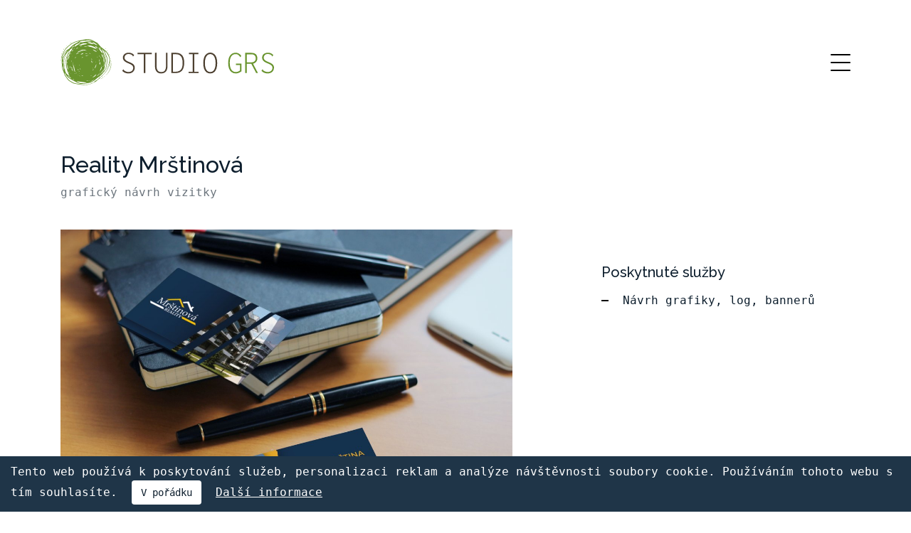

--- FILE ---
content_type: text/html; charset=utf-8
request_url: https://www.studiogrs.cz/reference/reality-mrstinova/
body_size: 2551
content:
<!DOCTYPE html>
<html lang="cs">
	<head>
<base href="https://www.studiogrs.cz/">
<meta charset="utf-8">
<meta content="width=device-width, initial-scale=1.0" name="viewport">

<title>Reality Mrštinová - Reference - Studio GRS</title>
<meta name="keywords" content="Studio GRS, vývoj webu, grafické návrhy, webdesign, seo, online marketing, propagační předměty, vizitky">
<meta name="description" content="Studio GRS - realizace webových stránek, kompletní grafické návrhy, webdesign, optimalizace pro vyhledávače, SEO">
<meta name="robots" content="index,follow">
<meta name="author" content="StudioGRS.cz; https://www.studiogrs.cz; mailto:studiogrs(@)studiogrs.cz">

<!-- Favicons -->
<link rel="apple-touch-icon" sizes="180x180" href="/apple-touch-icon.png">
<link rel="icon" type="image/png" sizes="32x32" href="/favicon-32x32.png">
<link rel="icon" type="image/png" sizes="16x16" href="/favicon-16x16.png">
<link rel="manifest" href="/site.webmanifest">

<!-- Open Graph -->
<meta property="og:url" content="https://www.studiogrs.cz/reference/reality-mrstinova/">
<meta property="og:type" content="website">
<meta property="og:title" content="Reality Mrštinová - Reference - Studio GRS">
<meta property="og:description" content="Studio GRS - realizace webových stránek, kompletní grafické návrhy, webdesign, optimalizace pro vyhledávače, SEO">
<meta property="og:image" content="https://www.studiogrs.cz/front-module/images/og-image.jpg">

<!-- Google Fonts -->
<link href="https://fonts.googleapis.com/css?family=https://fonts.googleapis.com/css?family=Inconsolata:400,500,600,700|Raleway:400,400i,500,500i,600,600i,700,700i" rel="stylesheet">

<!-- Vendor CSS Files -->
<link href="/front-module/vendor/bootstrap/css/bootstrap.min.css" rel="stylesheet">
<link href="/front-module/vendor/icofont/icofont.min.css" rel="stylesheet">
<link href="/front-module/vendor/aos/aos.css" rel="stylesheet">
<link href="/front-module/vendor/line-awesome/css/line-awesome.min.css" rel="stylesheet">
<link href="/front-module/vendor/owl.carousel/assets/owl.carousel.min.css" rel="stylesheet">

<!-- Template Main CSS File -->
<link href="/front-module/css/style.css?ver=1" rel="stylesheet">

<script>var basePath = 'https://www.studiogrs.cz';</script>

<!-- Global site tag (gtag.js) - Google Analytics -->
<script async src="https://www.googletagmanager.com/gtag/js?id=UA-9363970-1"></script>
<script>
	window.dataLayer = window.dataLayer || [];
	function gtag(){dataLayer.push(arguments);}
	gtag('js', new Date());
	gtag('config', 'UA-9363970-1');
</script>
				</head>

	<body class="cs homepage frontpage">

<!-- ======= Navbar ======= -->
<div class="collapse navbar-collapse custom-navmenu" id="main-navbar">
	<div class="container py-2 py-md-5">
		<div class="row align-items-start">
			<div class="col-md-2">
				<ul class="custom-menu">
					<li>
						<a href="/">Úvod</a>
					</li>
					<li>
						<a href="/sluzby/">Služby</a>
					</li>
					<li>
						<a href="/reference/">Reference</a>
					</li>
					<li>
						<a href="/kontakty/">Kontakty</a>
					</li>
				</ul>
			</div>
			<div class="col-md-6 d-none d-md-block  mr-auto"></div>
			<div class="col-md-4 d-none d-md-block">
				<h3>O nás</h3>
				<p>Jsme dělníci, nebojíme se práce a spokojený zákazník je pro nás na prvním místě.</p>
			</div>
		</div>

	</div>
</div>
<nav class="navbar navbar-light custom-navbar">
	<div class="container">
		<a class="navbar-brand" href="/">
			<img src="/front-module/images/logo.svg" class="img img-fluid" alt="StudioGRS" title="StudioGRS">
		</a>
		<a href="#" class="burger" data-toggle="collapse" data-target="#main-navbar">
			<span></span>
		</a>
	</div>
</nav>


<main id="main">
	<section class="section">
		<div class="container">
			<div class="row mb-4 align-items-center">
				<div class="col-md-6" data-aos="fade-up">
					<h2>Reality Mrštinová</h2>
					<p><span class="text-muted">grafický návrh vizitky</span></p>
				</div>
			</div>
		</div>
		<div class="site-section pb-0">
			<div class="container">
				<div class="row align-items-stretch">
					<div class="col-md-7" data-aos="fade-up">
						<img src="/upload/.thumbs/images/reference/2023_vizitka_mm.jpg"
							srcset="
								/upload/.thumbs/images/reference/2023_vizitka_mm.jpg 600w,
								/upload/images/reference/2023_vizitka_mm.jpg 1024w
							" alt="Reality Mrštinová" class="img-fluid mb-4">
					</div>
					<div class="col-md-4 ml-auto" data-aos="fade-up" data-aos-delay="100">
						<div class="sticky-content">
							<div class="mb-5"></div>
							<h3 class="h3 mb-3">Poskytnuté služby</h3>
							<ul class="list-unstyled list-line mb-5">
								<li>Návrh grafiky, log, bannerů</li>
							</ul>
						</div>
					</div>
				</div>
			</div>
	</section>
</main>
<!-- ======= Footer ======= -->
<footer class="footer" role="contentinfo">
	<div class="container">
		<div class="row">
			<div class="col-sm-6">
				<p class="mb-1">
					&copy; 2021 <a href="/"><strong><span>Studio GRS</span></strong></a>. Všechna práva vyhrazena
						<br>Návrh a realizace webových stránek <a href="https://www.studiogrs.cz"><strong><span>StudioGRS</span></strong></a>
				</p>
			</div>
			<div class="col-sm-6 text-md-right">
				<div class="social text-md-right">
					<a href="https://www.instagram.com/studiogrs.cz/"><span class="icofont-instagram"></span></a>
					<a href="https://www.facebook.com/studiogrs.cz"><span class="icofont-facebook"></span></a>
				</div>
			</div>
		</div>
	</div>
</footer>
<div class="eu-cookies">
	Tento web používá k poskytování služeb, personalizaci reklam a analýze návštěvnosti soubory cookie. Používáním tohoto webu s tím souhlasíte.
	<button>V pořádku</button>
	<a href="https://www.google.com/policies/technologies/cookies/">Další informace</a>
</div>
<noscript><style>.eu-cookies {display: none;}</style></noscript>
<section id="banner" class="mb-5">
	<div class="container align-items-center text-center">
		<div class="d-none d-xl-block">
			<script>
				_adsys_id = 37197;
				_adsys_size = 14;
			</script>
			<script src="https://d.wedosas.net/d.js"></script>
		</div>
		<div class="d-none d-md-block d-xl-none">
			<script>
				_adsys_id = 37199;
				_adsys_size = 1;
			</script>
			<script src="https://d.wedosas.net/d.js"></script>
		</div>
		<div class="d-block d-md-none">
			<script>
				_adsys_id = 37200;
				_adsys_size = 16;
			</script>
			<script src="https://d.wedosas.net/d.js"></script>
		</div>
</section>
		<a href="#" class="back-to-top"><i class="icofont-simple-up"></i></a>

<!-- Vendor JS Files -->
<script src="/front-module/vendor/jquery/jquery.min.js"></script>
<script src="/front-module/vendor/bootstrap/js/bootstrap.bundle.min.js"></script>
<script src="/front-module/vendor/jquery.easing/jquery.easing.min.js"></script>
<script src="/front-module/vendor/aos/aos.js"></script>
<script src="/front-module/vendor/isotope-layout/isotope.pkgd.min.js"></script>
<script src="/front-module/vendor/owl.carousel/owl.carousel.min.js"></script>

<!-- Template Main JS File -->
<script src="/front-module/js/main.js?ver=1"></script>
<script src="/front-module/js/custom.js?ver=1"></script>

<script>
</script>		
	</body>
</html>

--- FILE ---
content_type: text/css
request_url: https://www.studiogrs.cz/front-module/css/style.css?ver=1
body_size: 2519
content:
@charset "UTF-8";
/*--------------------------------------------------------------
# General
--------------------------------------------------------------*/
body {
  font-family: "Inconsolata", monospace;
  color: #0d1e2d;
}

a {
  color: #777;
}

a:hover {
  color: #000;
}

h1, h2, h3, h4, h5, h6, .font-heading {
  font-family: "Raleway", sans-serif;
}

.section {
  padding: 5rem 0;
}

.filters a {
  color: #000;
  display: inline-block;
  padding-left: 10px;
  padding-right: 10px;
  position: relative;
}
.filters a:hover, .filters a:focus, .filters a:active {
  text-decoration: none;
}
.filters a:hover:before {
  content: "";
  position: absolute;
  left: 10px;
  right: 10px;
  bottom: 0;
  height: 1px;
  background-color: #000;
}
.filters a.active {
  color: #000;
}
.filters a.active:before {
  content: "";
  position: absolute;
  left: 10px;
  right: 10px;
  bottom: 0;
  height: 1px;
  background-color: #000;
}

.item {
  border: none;
  margin-bottom: 30px;
}
.item .item-wrap {
  display: block;
  position: relative;
  overflow: hidden;
}
.item .item-wrap:after {
  z-index: 2;
  position: absolute;
  content: "";
  top: 0;
  left: 0;
  right: 0;
  bottom: 0;
  background: rgba(0, 0, 0, 0.4);
  visibility: hidden;
  opacity: 0;
  transition: 0.3s all ease-in-out;
}
.item .item-wrap img {
  transition: 0.3s transform ease;
  transform: scale(1);
}
.item .item-wrap > .work-info {
  position: absolute;
  top: 50%;
  width: 100%;
  text-align: center;
  z-index: 3;
  transform: translateY(-50%);
  color: #fff;
  opacity: 0;
  visibility: hidden;
  margin-top: 20px;
  transition: 0.3s all ease;
}
.item .item-wrap > .work-info h3 {
  font-size: 20px;
  margin-bottom: 0;
}
.item .item-wrap > .work-info span {
  font-size: 14px;
  text-transform: uppercase;
  letter-spacing: 0.2rem;
}
.item .item-wrap:hover {
  text-decoration: none;
}
.item .item-wrap:hover img {
  transform: scale(1.05);
}
.item .item-wrap:hover:after {
  opacity: 1;
  visibility: visible;
}
.item .item-wrap:hover .work-info {
  margin-top: 0px;
  opacity: 1;
  visibility: visible;
}

.testimonial-wrap {
  padding: 50px 50px 80px 50px;
  background: #eceff2;
}
.testimonial-wrap .testimonial {
  text-align: center;
  max-width: 500px;
  margin: 0 auto;
}
.testimonial-wrap .testimonial img {
  border-radius: 50%;
  width: 120px;
  margin: 0 auto 30px auto;
}
.testimonial-wrap .testimonial blockquote p {
  font-size: 20px;
}

.h3 {
  font-size: 20px;
}

.h4 {
  font-size: 16px;
}

.heading {
  font-size: 28px;
}

.readmore {
  display: inline-block;
  border: 1px solid #000;
  padding: 10px 15px;
  font-size: 12px;
  text-transform: uppercase;
  color: #000;
  transition: 0.2s all ease;
  font-weight: 700;
}
.readmore:active, .readmore:focus, .readmore:hover {
  outline: none;
}
.readmore:hover {
  color: #fff;
  text-decoration: none;
  background: #000;
}

.testimonial-carousel .owl-dots {
  position: absolute;
  bottom: 40px;
  width: 100%;
  text-align: center;
}
.testimonial-carousel .owl-dots .owl-dot {
  display: inline-block;
}
.testimonial-carousel .owl-dots .owl-dot > span {
  display: inline-block;
  width: 7px;
  height: 7px;
  background-color: #cbd3da;
  border-radius: 50%;
  margin: 5px;
}
.testimonial-carousel .owl-dots .owl-dot.active {
  outline: none;
}
.testimonial-carousel .owl-dots .owl-dot.active > span {
  background: #0d1e2d;
}

.sticky-content {
  position: sticky;
  position: -webkit-sticky;
  top: 0;
  /* required */
}

.list-line li {
  margin-bottom: 10px;
  position: relative;
  padding-left: 30px;
}
.list-line li:before {
  content: "";
  position: absolute;
  left: 0;
  top: 0.7rem;
  width: 10px;
  height: 2px;
  background: #000;
}

.form-control {
  border-radius: 0;
  background: #f8f9fa;
  border: 1px solid transparent;
  padding-top: 10px !important;
  padding-bottom: 10px !important;
}
.form-control:active, .form-control:focus {
  background: #eff1f4;
  outline: none;
  box-shadow: none;
  border: 1px solid transparent;
}

.custom-progress {
  height: 7px;
  border-radius: 0;
}
.custom-progress .progress-bar {
  background: #000;
}

/* Contact Form */
.php-email-form .validate {
  display: none;
  color: red;
  margin: 0 0 15px 0;
  font-weight: 400;
  font-size: 13px;
}
.php-email-form .error-message {
  display: none;
  color: #fff;
  background: #ed3c0d;
  text-align: left;
  padding: 15px;
  font-weight: 600;
}
.php-email-form .error-message br + br {
  margin-top: 25px;
}
.php-email-form .sent-message {
  display: none;
  color: #fff;
  background: #18d26e;
  text-align: center;
  padding: 15px;
  font-weight: 600;
}
.php-email-form .loading {
  display: none;
  background: #fff;
  text-align: center;
  padding: 15px;
}
.php-email-form .loading:before {
  content: "";
  display: inline-block;
  border-radius: 50%;
  width: 24px;
  height: 24px;
  margin: 0 10px -6px 0;
  border: 3px solid #18d26e;
  border-top-color: #eee;
  animation: animate-loading 1s linear infinite;
}

@keyframes animate-loading {
  0% {
    transform: rotate(0deg);
  }
  100% {
    transform: rotate(360deg);
  }
}
/*--------------------------------------------------------------
# Header
--------------------------------------------------------------*/
/* Custom Navmenu */
.custom-navmenu {
  background: #0d1e2d;
}
.custom-navmenu .custom-menu, .custom-navmenu .custom-menu li {
  padding: 0;
  margin: 0;
  list-style: none;
}
.custom-navmenu .custom-menu li {
  margin-bottom: 0;
  font-size: 20px;
}
.custom-navmenu .custom-menu li a {
  color: #fff;
  padding: 10px 0 !important;
}
.custom-navmenu .custom-menu li a:hover {
  text-decoration: none;
}
.custom-navmenu .custom-menu li.active a {
  text-decoration: underline;
}
.custom-navmenu h3 {
  font-size: 20px;
  color: #fff;
}
.custom-navmenu p {
  color: rgba(255, 255, 255, 0.6);
}
.custom-navmenu a {
  color: rgba(255, 255, 255, 0.7);
}
.custom-navmenu a:hover {
  color: #fff;
}

/* Custom Navbar */
.custom-navbar {
  padding-top: 50px;
  width: 100%;
}
@media (max-width: 575.98px) {
  .custom-navbar {
    padding-top: 20px;
  }
}
@media (max-width: 780px) {
  .custom-navbar > .container {
    padding-right: 0;
    padding-left: 0;
  }
}
.custom-navbar .navbar-brand {
  font-size: 1.7rem;
}
.custom-navbar .navbar-brand img {
  width: 300px;
}
@media (max-width: 575.98px) {
  .custom-navbar .navbar-brand img {
    width: 200px;
  }
}

/* Burger */
.burger {
  width: 28px;
  height: 32px;
  cursor: pointer;
  position: relative;
}

.burger:before, .burger span, .burger:after {
  width: 100%;
  height: 2px;
  display: block;
  background: #000;
  border-radius: 2px;
  position: absolute;
  opacity: 1;
}

.burger:before, .burger:after {
  transition: top 0.35s cubic-bezier(0.23, 1, 0.32, 1), transform 0.35s cubic-bezier(0.23, 1, 0.32, 1), opacity 0.35s cubic-bezier(0.23, 1, 0.32, 1), background-color 1.15s cubic-bezier(0.86, 0, 0.07, 1);
  -webkit-transition: top 0.35s cubic-bezier(0.23, 1, 0.32, 1), -webkit-transform 0.35s cubic-bezier(0.23, 1, 0.32, 1), opacity 0.35s cubic-bezier(0.23, 1, 0.32, 1), background-color 1.15s cubic-bezier(0.86, 0, 0.07, 1);
  content: "";
}

.burger:before {
  top: 4px;
}

.burger span {
  top: 15px;
}

.burger:after {
  top: 26px;
}

/* Hover */
.burger:hover:before {
  top: 7px;
}

.burger:hover:after {
  top: 23px;
}

/* Click */
.burger.active span {
  opacity: 0;
}

.burger.active:before, .burger.active:after {
  top: 40%;
}

.burger.active:before {
  transform: rotate(45deg);
}

.burger.active:after {
  transform: rotate(-45deg);
}

.burger:focus {
  outline: none;
}

/*--------------------------------------------------------------
# Footer
--------------------------------------------------------------*/
.footer {
  padding: 0 0 4rem 0;
}
.footer a {
  color: #000;
}

.social a {
  display: inline-block;
  width: 50px;
  height: 50px;
  border-radius: 50%;
  background: #f8f9fa;
  position: relative;
  text-align: center;
  color: #0d1e2d;
}
.social a span {
  display: inline-block;
  left: 50%;
  position: absolute;
  top: 50%;
  transform: translate(-50%, -50%);
}
.social a:hover {
  color: #000;
}

/*--------------------------------------------------------------
# Customs
--------------------------------------------------------------*/
.btn-wrap {
  background: #007bff;
  border: 0;
  padding: 10px 35px;
  color: #fff;
  transition: 0.4s;
  border-radius: 50px;
}
.btn-wrap:hover {
  background: #2990ff;
}

a[href*="upload/file"]:before {
  content: "";
  padding: 0.5em;
  font-family: "boxicons" !important;
  font-weight: normal;
  font-style: normal;
  font-variant: normal;
  line-height: 1;
  display: inline-block;
  text-transform: none;
  speak: none;
  -webkit-font-smoothing: antialiased;
  -moz-osx-font-smoothing: grayscale;
}

/*--------------------------------------------------------------
 # Flashes
 --------------------------------------------------------------*/
.flashes .alert:first-of-type {
  margin-top: 100px;
}

/*--------------------------------------------------------------
# Back to top button
--------------------------------------------------------------*/
.back-to-top {
  position: fixed;
  display: none;
  width: 40px;
  height: 40px;
  border-radius: 50px;
  right: 15px;
  bottom: 15px;
  background: #0d1e2d;
  color: #fff;
  transition: display 0.5s ease-in-out;
  z-index: 99999;
}
.back-to-top i {
  font-size: 24px;
  position: absolute;
  top: 7px;
  left: 8px;
}
.back-to-top:hover {
  color: #fff;
  background: #16334d;
  transition: background 0.2s ease-in-out;
}

/*--------------------------------------------------------------
 # misc
 --------------------------------------------------------------*/
.contact-map {
  margin-top: 20px;
  margin-bottom: 50px;
}

.eu-cookies {
  position: fixed;
  left: 0;
  bottom: 0;
  width: 100%;
  color: #fff;
  background-color: #1f3548;
  z-index: 1000;
  padding: 10px 15px;
}

.eu-cookies a {
  color: #fff;
  text-decoration: underline;
}

.eu-cookies button {
  background: #fff;
  color: #0d1e2d;
  text-align: center;
  vertical-align: middle;
  cursor: pointer;
  background-image: none;
  border: 1px solid transparent;
  white-space: nowrap;
  padding: 6px 12px;
  font-size: 14px;
  line-height: 1.428571429;
  border-radius: 4px !important;
  margin: 0px 10px;
}

.eu-cookies button:hover {
  text-decoration: underline;
}

/*--------------------------------------------------------------
 # banner
 --------------------------------------------------------------*/
#banner a.adsys img {
  max-width: 100%;
  height: auto;
}

/*# sourceMappingURL=style.css.map */


--- FILE ---
content_type: image/svg+xml
request_url: https://www.studiogrs.cz/front-module/images/logo.svg
body_size: 18495
content:
<svg id="Vrstva_1" data-name="Vrstva 1" xmlns="http://www.w3.org/2000/svg" viewBox="0 0 658.58 143.24"><defs><style>.cls-1{fill:#69942e;}.cls-2{fill:#4d4030;}</style></defs><path class="cls-1" d="M129.82,125.4a29.37,29.37,0,0,1-2.91,3.44c-2.42,2.09-5.41,3.66-7.36,6.11-2.43,3.05-5.79,4.07-8.86,5.76a70.22,70.22,0,0,1-19.34,7.68,54.21,54.21,0,0,1-18.32.4c-7.8-1-15.56-2.38-23.29-3.81a22.56,22.56,0,0,1-6.25-2.44c-3-1.56-5.82-3.43-8.75-5.12a18.44,18.44,0,0,1-6.14-5.55c-2.24-3.24-4.47-6.49-6.85-9.62-2.7-3.55-4-7.67-5.15-11.92a76.68,76.68,0,0,0-3.23-8.76A27,27,0,0,1,11,91.28c0-4.38-.43-8.76-.65-13.15a13.89,13.89,0,0,1,0-2.81A31.84,31.84,0,0,0,10,64.39a12.86,12.86,0,0,1,.92-7.68c3.25-7.36,6.54-14.73,11.51-21.1a42,42,0,0,1,5.72-6.12c8.06-6.89,16.5-13.25,26.73-16.36,4.49-1.37,9.11-2.32,13.7-3.31s9.23-1.89,13.88-2.66a71.31,71.31,0,0,1,9.44-1C97.41,6,102.24,8.4,107,10.76c1.11.54,2.15,1.21,3.23,1.79l10.85,5.75c.62.82,1.5,2,2.45,3.21,1.82,2.25,3.64,4.5,5.52,6.69a26.64,26.64,0,0,0,3.43,3.53c3,2.38,6.05,4.59,9.07,6.89a43.67,43.67,0,0,1,16.85,26.74,59.66,59.66,0,0,1,.63,8.69c.11,2,.23,4.1.22,6.15,0,4-1.5,7.58-2.91,11.15-5.07,12.85-14.08,22.73-23.65,32.14a18.44,18.44,0,0,1-3,2,26.6,26.6,0,0,1,1.87-2.08,113.82,113.82,0,0,0,17.52-20.21,56.89,56.89,0,0,0,8.51-19c.26-1.11.68-2.28-.37-3.6-.65,2.12-1.06,4-1.78,5.68a67.56,67.56,0,0,1-13,20c-2.13,2.27-4.32,4.5-6.22,7-2.81,3.64-6.37,6.43-9.76,9.41-2,1.77-4.44,3-6.54,4.68-2.66,2.12-5.07,4.59-7.8,6.6a55.18,55.18,0,0,1-9.4,5.93,49.41,49.41,0,0,1-10,2.91,109.19,109.19,0,0,1-21,2.71,15.13,15.13,0,0,1-5.16-.6,87.71,87.71,0,0,1-11.07-4.47Q46,135.57,36.7,130.12c-6.78-4-12.31-9.28-15.62-16.72a17.16,17.16,0,0,0-1.6-2.3A7.22,7.22,0,0,0,19.3,113,21,21,0,0,0,23,120.78c2.23,2.86,4.38,5.78,6.39,8.8a18.43,18.43,0,0,0,6.42,6.12c2.33,1.3,4.68,2.58,6.89,4.07a23.87,23.87,0,0,0,9,3.77c7,1.3,14.08,2.65,21.15,3.7,9.85,1.44,19.65,1.35,28.86-3.21,4.08-2,8.85-3,11.56-7.39a1.54,1.54,0,0,1,.78-.47c6.18-2.62,10.73-7.24,14.81-12.46a8.82,8.82,0,0,1,.74-.72l-.95,2.54ZM43.09,102.31c.33,1.23.67,2.46,1,3.69l.54-.1c-.22-1.43-.44-2.85-.74-4.74l-.78,1.24c-.37-2.27-.75-4.54-1.11-6.81-.18-1.15.24-2.45-1.11-3.85a39.5,39.5,0,0,0,.59,10.52c.08.47.58.87,1.06,1.57C42.82,103.05,43,102.67,43.09,102.31Zm95.17.48.91-3.42c-1.41,1-1.27,2.24-.88,3.48-1.37-.2-1.63,1-2.17,1.84-2.15,3.17-4.25,6.38-6.4,9.56-.71,1.06-1.5,2.07-2.26,3.1a6,6,0,0,0,2.47-1.82C133.44,111.79,135.77,107.25,138.26,102.79ZM89.35,27.56c1.67.48,3.37.88,5,1.44,5.21,1.78,10.74,2.58,15.68,5.21a12,12,0,0,0,2.84,1.16c1.61.37,3.26.56,4.89.82l.22-.66c-1.4-1.15-2.64-2.59-4.21-3.38-3.65-1.84-7.34-3.86-11.24-4.85-3.66-.94-7.63-2.43-11.46,0-.47.3-1.2.17-1.78.23.46-.23.92-.44,1.36-.7a6.91,6.91,0,0,0,.84-.92l-2.89.52Zm50.87,12.93c1,1.69,2,3.32,2.84,5.09,2.06,4.51,4,9.07,6,13.64a28.58,28.58,0,0,1,2.24,15.87c-.33,2-.63,4.07-.87,6.12-.77,6.58-2,13-5.58,18.73-1.11,1.8-2.16,3.63-3.24,5.45A9.5,9.5,0,0,0,144.3,103a59.65,59.65,0,0,0,9.22-14.79c3.88-9.17,5.41-18.42,1.69-28.24A42.16,42.16,0,0,0,140.22,40.49ZM63.27,13.65l-.38-.83c-1,.17-2,.28-3,.52C46.57,16.69,35.65,24.34,26,34c-6.59,6.6-10.34,15-13.84,23.57A8.93,8.93,0,0,0,11.51,60a5.86,5.86,0,0,0,.54,1.78,12,12,0,0,0,.57-1.26c2.83-10.39,9.17-17.86,18.29-23a7.26,7.26,0,0,0,1.52-1c2.21-2.19,4.31-4.5,6.59-6.6,5-4.58,10.09-8.86,16.47-11.4C58.27,17.36,60.68,15.28,63.27,13.65ZM26,63.77l-.46-.11c-.79,2.13-1.69,4.22-2.33,6.39A84.11,84.11,0,0,0,20,99.82c.66,9.35,5.11,16.19,13.1,20.65.14.08.38,0,.82-.09-.1-.57,0-1.33-.32-1.66-2.23-2.32-3.24-5.3-4.17-8.25-1.61-5-3.14-10.14-4.41-15.28a30.28,30.28,0,0,1-.66-7.44c0-2.48.53-5,.69-7.46C25.38,74.78,25.65,69.28,26,63.77ZM134.81,37.13l-.57.28c.5,1.34,1,2.69,1.51,4,1.07,2.59,1.84,5.38,3.34,7.69a40.77,40.77,0,0,1,6.24,30.09c-1,5.82-2.69,11.52-3,17.46a2.18,2.18,0,0,1-.29.88c-1.57,3.16-3.13,6.32-4.75,9.45-.68,1.33-1.49,2.59-2.23,3.88l.71.45c.87-1.35,1.75-2.69,2.6-4a8.93,8.93,0,0,1,1.11-1.82,27.32,27.32,0,0,0,7.91-15.26c1-5.65,1.76-11.37,2.46-17.08a19,19,0,0,0-1.08-9.26c-2.23-5.72-4.49-11.43-7-17A32.65,32.65,0,0,0,134.81,37.13ZM19.22,100.68a7,7,0,0,0,.19-1.19c0-4.78-.39-9.6,0-14.35a70.63,70.63,0,0,1,5-21.9c1.18-2.79,2.44-5.54,3.53-8.36,1.36-3.51,2.58-7.07,3.86-10.61.22-.64.41-1.3.65-2.07a3.32,3.32,0,0,0-.84.17,9.33,9.33,0,0,0-1.16,1,45.28,45.28,0,0,0-11,20.78,90.6,90.6,0,0,0-2.88,21.11C16.56,90.49,16.72,95.7,19.22,100.68ZM63,15.93l.16.77c1.59-.14,3.17-.34,4.76-.4,4.59-.17,9.17-.29,13.67-1.54a32.07,32.07,0,0,1,12.19-.92c2,.22,4.12.1,6.19.14l.1-.77a43.54,43.54,0,0,0-5.22-1.16c-6.51-.66-13-1.45-19.58-.9A24,24,0,0,0,63,15.93ZM56.32,137.41l-.12.69c4.66,2.82,9.51,5.07,15.12,5.12,8.71.08,14.05.11,15.47-1.9ZM90.11,21.11c-6.36-2.5-11.13-2.52-17-.4-1.64.6-3.28,1.21-4.85,2-1.77.85-3.46,1.86-5.19,2.81a21.44,21.44,0,0,0,9.24-.9c3-.81,6-1.4,9-2S87.16,21.6,90.11,21.11ZM27.32,42.41c-.48-.16-.58-.23-.65-.21a1.58,1.58,0,0,0-.57.22C17.82,48.47,13.8,57,12.46,67A4.33,4.33,0,0,0,13.64,71C14.14,59.43,20.7,50.93,27.32,42.41ZM43.63,35l-.55-.51c-3.79,1.26-7,3.25-8.71,7.22-1.08,2.49-2.26,4.93-3.35,7.42a17.75,17.75,0,0,0-.59,2.42c3.44-3.56,6.63-6.53,9.4-9.86C41.44,39.79,42.39,37.28,43.63,35Zm5.28-5.44c4.36,0,6.61-3.51,9.84-5.19s6.39-3.7,10-5.8C60.27,18.81,51.51,22.8,48.91,29.59Zm87.62,21.67a12.61,12.61,0,0,0-1.67-6.63c-1.89-3.64-5-6.18-7.73-9a44.6,44.6,0,0,0-4-3.24C127,39.45,130.84,45.91,136.53,51.26ZM89.82,17c4.92,2.45,17.08,5.43,19.74,4.83C104.9,17.15,95.72,14,89.82,17ZM14.88,84.11h.73a97.06,97.06,0,0,1,6.13-30.75,3.06,3.06,0,0,0-1.63,1.24c-1.32,3.16-2.95,6.27-3.69,9.57a119.18,119.18,0,0,0-2,14.25A29.84,29.84,0,0,0,14.88,84.11Zm22.65-37.2L37,46.48A47.68,47.68,0,0,0,33.62,50c-2.12,2.67-4.56,5.17-5.3,8.69-.67,3.17-1.2,6.37-1.72,9.56a26,26,0,0,0-.19,3.18l.59.08a75.33,75.33,0,0,1,2.24-8.63,74.42,74.42,0,0,1,4.08-8.07C34.71,52.14,36.13,49.53,37.53,46.91ZM140.85,81.15c2.21-6.92,1.32-13.63-1.35-20.63C138.62,65.18,139.11,74,140.85,81.15Zm-89.26,28c.22-2.08-4.08-21.71-5-23.22C45.57,91.43,48.42,105.17,51.59,109.18ZM105.4,16l-.37.61a4.06,4.06,0,0,0,.56.66c2.86,2,5.73,3.87,8.57,5.84a9.09,9.09,0,0,0,5.74,1.83C115.52,21.1,111.65,16.46,105.4,16ZM86.9,42c-4.94-3.76-16.09-4.08-19.32-.54C74.14,39.92,80.19,41.8,86.9,42ZM86,8.67l0,.68c3.43.37,6.89.55,10.27,1.18s6.72,1.7,10.08,2.59C100,9.19,93.45,6.65,86,8.67ZM58.9,47c5.74-2.52,11.9-2.89,17.89-4.15a36.64,36.64,0,0,0-11.87.23A7.68,7.68,0,0,0,58.9,47ZM28.34,83.91c-1.09,6.14-2.76,12.4,1.52,18.21C29.34,95.88,28.84,89.9,28.34,83.91ZM40,129c-2.66-4.71-7.66-6.43-11.76-9.33C31,124.23,35.37,126.7,40,129Zm87.7-23.69c4.6-3.53,7.42-10.7,5.95-14.09C131.6,96,129.62,100.65,127.65,105.33ZM105.44,38.61c7.61,5.83,11.18,7.63,13.52,6.9C114.77,42.39,110.58,39.55,105.44,38.61ZM34.37,57c-2.7,4.3-4.76,8.83-4.62,14.11C31.65,66.56,34.22,62.21,34.37,57ZM137.3,65c1.09-7.09-.35-10.5-4.59-12.15C134.15,56.61,135.61,60.5,137.3,65Zm2-12-.75.2c.46,1.61.86,3.25,1.41,4.84s1.5,3.38,2,5.13c.79,2.62,1.37,5.31,2,8A33.74,33.74,0,0,0,139.28,52.94ZM13.41,87.82C12,92.63,13.47,99,17.18,103.45,15.91,98.18,14.7,93.15,13.41,87.82Zm92.18,37.23.34.59c4.4-2.07,8.52-4.49,10.94-9l-.59-.74Zm6.19-28.41.61.31c2.94-3.13,5.34-9.78,4.18-12.19C114.93,88.84,113.35,92.74,111.78,96.64Zm9.29-61.53c-1.5-4.68-4.63-7.27-8.2-6.67C115.56,30.82,117.69,33.51,121.07,35.11ZM68.41,54c3.29-.1,6.38-.67,8.93-4C73.29,49.7,70.87,51.91,68.41,54Zm70.94,39a33.61,33.61,0,0,0,4-14c-.62.3-.92.35-.94.47Q140.88,86.18,139.35,93Zm-74-45.89a15.21,15.21,0,0,0-11.63,7.16Zm63.1,30.12c-2.46,3.79-2.54,5.91-.41,8.54A10.43,10.43,0,0,0,128.47,77.19ZM110.3,132.53,97,139.18C101.92,138.09,106.59,136.35,110.3,132.53ZM48.52,26.24c-3.46,1.51-5.3,4-8.06,6.46C45,32.56,46.74,29.9,48.52,26.24Zm70.2,95.09c4-1.49,8.39-6.49,8.44-9Zm-74-43a39.62,39.62,0,0,0-.87,12h.63Zm59.48,2.18c.17-3.28-1.26-6.64-3.31-7.75C101.15,75.73,102.62,78,104.15,80.51ZM125.4,31.88l5.55,4.9C130.62,32.74,128.26,32,125.4,31.88ZM40.89,45.17c1.69-1.66,4.26-2.52,5-5.66C43.15,40.83,41.53,42.55,40.89,45.17ZM83.72,57.86a10.31,10.31,0,0,0,6.81.75A9.15,9.15,0,0,0,83.72,57.86Zm42.53,18.87c2.11-3.18,1.1-5.57-.4-7.93C126,71.22,126.1,73.63,126.25,76.73ZM53.87,36.16c4.74-1,5.85-1.51,7.36-3.57C58.73,33.49,56.2,33.81,53.87,36.16Zm26.18-6.65,0,.78h9.16A21.18,21.18,0,0,0,80.05,29.51ZM35.12,88.85a13.07,13.07,0,0,0,1.14,7.87C37.47,93.53,35.58,91.31,35.12,88.85ZM89.3,51.78c-3.51-2.08-5.08-2.06-6.43-.14ZM43.71,130.71c1.31,1.63,3.14,2.22,5.43,2.81C47.72,131.25,45.66,131.11,43.71,130.71ZM30.45,108.28l-.78.24,1.68,5.17C32.28,111.5,31.49,109.85,30.45,108.28Zm41.29-80c0-.28-.07-.56-.1-.83a5.09,5.09,0,0,0-5,1.74ZM99.87,52.12c-2.28-2.22-3-2.43-5.47-1.77ZM54.3,61.83l-.63-.37c-1.39,1.27-2.49,2.69-2.07,4.95Zm47.18,5-.49.44c.59,2,2.19,3,4.06,3.77ZM28.12,77.26l-.65-.14c-1.2,1.84-.7,4-.69,6.06Q27.44,80.21,28.12,77.26ZM76,62.55l-.28-.61c-1.43.55-3.13.48-3.86,2.68Zm15.63,73.54,0-.85-5.29.74.09.78Zm38.16-75.24-.46.11.78,4.65.53-.12C130.39,64,130.11,62.4,129.82,60.85Zm-20.55,39.44c-.45-.21-.66-.37-.71-.33-1.16,1-2.32,2.05-3.47,3.08l.59.65ZM71.94,120.22l0,.79,3.8-.06v-.72C74.47,119.5,73.2,120,71.94,120.22ZM46.87,36.32l.38.48c1.26-.86,2.93-1.29,2.83-3.57ZM11.59,81.79c.45-1.58,1.45-3.26-.14-5.46C11.51,78.57,11.55,80.18,11.59,81.79Zm49.58,21.77.75-.15a6.16,6.16,0,0,0-1.86-4.1l-.62.27C60,100.91,60.6,102.23,61.17,103.56ZM125.8,57.42c0,2.89,0,2.89,1.8,3.2C126.92,59.52,127.1,58.16,125.8,57.42ZM119,38.75l-.25.7c1.44,1,1.44,1,3.26.76ZM67.66,100.9l.73-.52c-.35-.61-.69-1.22-1-1.83s-.65-1-1-1.57l-.47.31C66.49,98.49,67.07,99.69,67.66,100.9ZM41.12,72.29l-.62-.16c-.18,1.69-.37,3.37-.55,5.05l.4.06C40.6,75.59,40.86,73.94,41.12,72.29Zm-3.72-19,.69.33,1.59-3.34-.7-.34ZM137,93l.7.31c.35-1.4.69-2.8,1-4.2l-.42-.1ZM120,60.69l-.57.49c.44.76.87,1.52,1.31,2.27l.69-.44ZM64.88,86.22c-1.78.8-1.14,1.56-.26,2.34Zm-9.32,27,.68-.47c-.69-.68-.38-2.14-2.21-2.26C54.62,111.55,55.09,112.39,55.56,113.24ZM93.8,136.59l2.5-1a4.25,4.25,0,0,0-2.25.17C94,135.77,93.94,136.1,93.8,136.59ZM92.67,55.38l0-.37-3.43-.38,0,.37ZM102.18,120l-.38-.61-2.52,1.54.24.42Zm5.28-24.32-.38-.38-1.89,1.9.44.45ZM64.69,108.18l.42-.55c-.41-1-1-1.68-3-1.61ZM121,22.82l.43-.49-2.26-1.77-.39.53Zm-5.43,55.42.76.1-.1-2h-.56ZM66.6,121.88l.43-.6-2-1.42-.4.56Zm-16.21-9.55-.49.35a12.42,12.42,0,0,0,.74,1.1,8.3,8.3,0,0,0,1,.83l.33-.38Zm-13.24-.39c0,1.46,0,1.46,1.27,1.81Zm23.22,4.93c.29.69.54,1.3.79,1.91l.49-.41Zm28.88,24.25.07.53,1.63-.31-.07-.45Zm40-33.34-.56-.47c-.43.66-.86,1.32-1.26,2a3.8,3.8,0,0,0,.43.38C128.34,109,128.8,108.41,129.25,107.78ZM42.89,58.83l-.43-.15c-.16.46-.33.93-.49,1.4l.42.15ZM33,108.77l.58-.17c-.23-.68-.45-1.37-.7-2a2.23,2.23,0,0,0-.62.06C32.46,107.36,32.71,108.07,33,108.77Zm73.13-30.95.6-.12L106.17,76l-.56.16ZM65.24,113.07l.12-.7-1.2-.28a5.91,5.91,0,0,0-.13.7A9.67,9.67,0,0,0,65.24,113.07ZM52.17,88.29l.43-.09c-.08-.44-.17-.88-.28-1.31a3.1,3.1,0,0,0-.43.06C52,87.4,52.07,87.84,52.17,88.29Zm79.71,2.41.39.15.6-1.51-.46-.16C132.24,89.69,132.06,90.2,131.88,90.7Z" transform="translate(-6.58 -6.13)"/><path class="cls-1" d="M144.41,120.25c12.38-10.9,18.46-24.6,17.92-41.84,1.14,2.14.55,12.26-.42,15.64C158.85,104.73,153.54,113.84,144.41,120.25Z" transform="translate(-6.58 -6.13)"/><path class="cls-1" d="M162.28,76.84q-.48-3.54-1-7.08a17.39,17.39,0,0,1,1.6,7Z" transform="translate(-6.58 -6.13)"/><path class="cls-1" d="M135,127.16c-.46,2.23-2.53,2.24-3.85,3.28l-.36-.53,4.28-2.67Z" transform="translate(-6.58 -6.13)"/><path class="cls-1" d="M156,52.4l2.42,3.2C156.31,55.11,156.31,55.11,156,52.4Z" transform="translate(-6.58 -6.13)"/><path class="cls-1" d="M151,44.13c-.64-.89-1.29-1.78-2.11-2.9C150.5,41.8,150.5,41.8,151,44.13Z" transform="translate(-6.58 -6.13)"/><path class="cls-1" d="M143.11,121.84,140.64,124l-.45-.51,2.43-2.14Z" transform="translate(-6.58 -6.13)"/><path class="cls-1" d="M161.46,65.08c0,.9,0,1.8,0,2.7l-.64,0,.29-2.67Z" transform="translate(-6.58 -6.13)"/><path class="cls-1" d="M135.1,127.24l2.67-2.93.48.62c-1.13,1.55-1.13,1.55-3.22,2.23Z" transform="translate(-6.58 -6.13)"/><path class="cls-1" d="M145.19,34.65l1.4,1.6-.46.5-1.62-1.45Z" transform="translate(-6.58 -6.13)"/><path class="cls-1" d="M154,47.57l.61,1.36-.45.25-.79-1.31Z" transform="translate(-6.58 -6.13)"/><path class="cls-1" d="M158.76,58.32c.1.35.21.69.29,1,0,0-.17.16-.23.14-.39-.12-.77-.26-1.15-.4Z" transform="translate(-6.58 -6.13)"/><path class="cls-1" d="M40.82,17.68l-7.26,3.65c2.13-1.74,4.26-3.46,6.93-4.25Z" transform="translate(-6.58 -6.13)"/><path class="cls-1" d="M15.81,40.22c.5-1.5.85-2.56,1.39-4.2C18.13,38.18,18.13,38.18,15.81,40.22Z" transform="translate(-6.58 -6.13)"/><path class="cls-1" d="M11.43,50l-1.3,3.75C9.58,51.93,9.58,51.93,11.43,50Z" transform="translate(-6.58 -6.13)"/><path class="cls-1" d="M24,27.19l2.51-1.76.4.58-2.68,1.48Z" transform="translate(-6.58 -6.13)"/><path class="cls-1" d="M6.58,72.67l.57-2.26.78.07c-.1.79-.2,1.57-.29,2.36Z" transform="translate(-6.58 -6.13)"/><path class="cls-1" d="M12.66,45.14l.86-1.42.53.23c-.23.52-.46,1-.7,1.55Z" transform="translate(-6.58 -6.13)"/><path class="cls-1" d="M19.5,33.94c.25-.31.5-.62.77-.92,0,0,.26,0,.29.11.15.41.26.84.39,1.26Z" transform="translate(-6.58 -6.13)"/><path class="cls-2" d="M205.41,110.94a25.52,25.52,0,0,1-8.43-6l2.92-4.24.51-.71.61.4a3.23,3.23,0,0,0,.35,1.37,7.24,7.24,0,0,0,1.46,1.87A20.24,20.24,0,0,0,209,107.2a22.5,22.5,0,0,0,7.83,1.31,16.25,16.25,0,0,0,5.71-1A13.17,13.17,0,0,0,227,104.9a11.07,11.07,0,0,0,2.83-4,12.69,12.69,0,0,0,1-4.92,14.9,14.9,0,0,0-.35-3.32,8.24,8.24,0,0,0-1.32-2.86,12.85,12.85,0,0,0-2.62-2.67,27.11,27.11,0,0,0-4.29-2.66c-1.76-.91-3.84-1.86-6.27-2.87a44.15,44.15,0,0,1-9.74-5,18,18,0,0,1-5.51-5.88A13.87,13.87,0,0,1,199,64a14.9,14.9,0,0,1,2.17-8.09,14.59,14.59,0,0,1,6.26-5.43,22.31,22.31,0,0,1,9.75-2,22.76,22.76,0,0,1,6.51.91,20.06,20.06,0,0,1,5.61,2.63,18,18,0,0,1,4.34,4.14l-2.73,3.43-.6.71-.51-.41a3.58,3.58,0,0,0-.3-1.41,8,8,0,0,0-1.42-1.92,13.92,13.92,0,0,0-5.2-3,24.48,24.48,0,0,0-6.71-1,13.68,13.68,0,0,0-4.95.86,11.33,11.33,0,0,0-3.84,2.36,10.2,10.2,0,0,0-3.33,7.73,11.54,11.54,0,0,0,.45,3.32,9.2,9.2,0,0,0,1.57,3,14.15,14.15,0,0,0,3,2.81,33.64,33.64,0,0,0,4.7,2.76c1.89.94,4.14,1.95,6.77,3a47,47,0,0,1,7.17,3.52,19,19,0,0,1,4.65,3.86,14.29,14.29,0,0,1,2.52,4.38,15.06,15.06,0,0,1,.81,5,18.38,18.38,0,0,1-2.12,8.59,16.6,16.6,0,0,1-6.42,6.63A20.87,20.87,0,0,1,216.27,113,27.39,27.39,0,0,1,205.41,110.94Z" transform="translate(-6.58 -6.13)"/><path class="cls-2" d="M263.33,111.85V53.27h-19V48.92H288v4.35h-19.7v58.58Z" transform="translate(-6.58 -6.13)"/><path class="cls-2" d="M302.67,107q-4.91-6-4.9-16.82V48.92h5.76v.71a1.72,1.72,0,0,0-.76,1.06,9.69,9.69,0,0,0,0,2.37V90.23q0,8.59,3.44,13.54c2.28,3.3,6,5,11,5s8.85-1.6,11.21-4.8,3.53-7.86,3.53-14v-41h4.65V89.83q0,8-2.33,13.08a16,16,0,0,1-6.66,7.57A20.93,20.93,0,0,1,317.06,113Q307.57,113,302.67,107Z" transform="translate(-6.58 -6.13)"/><path class="cls-2" d="M348.68,111.85V48.92h13.63a35.3,35.3,0,0,1,9.14,1,18.79,18.79,0,0,1,11,7.56,23.88,23.88,0,0,1,3.38,6.36,36.89,36.89,0,0,1,1.82,7.71,69.6,69.6,0,0,1,.56,9.13,58.89,58.89,0,0,1-1.72,13.16,25.91,25.91,0,0,1-4.7,9.78,20.42,20.42,0,0,1-8.23,6.1,32.15,32.15,0,0,1-12.42,2.12Zm4.74-4h7.38q8.18,0,13.13-3.08a17.38,17.38,0,0,0,7.17-9.07,42.17,42.17,0,0,0,2.22-14.57,49.44,49.44,0,0,0-2.07-15.47,17.61,17.61,0,0,0-6.77-9.38q-4.69-3.18-12.57-3.18h-8.49Z" transform="translate(-6.58 -6.13)"/><path class="cls-2" d="M401.9,111.85V107.6h12.53V53.06H402.61V48.92H431.8v4.14H419.28v54.65h13.13v4.14Z" transform="translate(-6.58 -6.13)"/><path class="cls-2" d="M468.46,113a18.61,18.61,0,0,1-11.71-3.74,22.55,22.55,0,0,1-7.32-11A54.06,54.06,0,0,1,447,80.74a53,53,0,0,1,2.48-17.22,23.56,23.56,0,0,1,7.32-11.11,19.74,19.74,0,0,1,23.53,0,24,24,0,0,1,7.22,11.11A53.25,53.25,0,0,1,490,80.74a54.33,54.33,0,0,1-2.48,17.52q-2.47,7.23-7.22,11A18.53,18.53,0,0,1,468.46,113Zm0-4.35a13.2,13.2,0,0,0,9-3.23,20.09,20.09,0,0,0,5.61-9.49A52.15,52.15,0,0,0,485,80.74a51,51,0,0,0-1.92-14.85,21.56,21.56,0,0,0-5.61-9.69,13.47,13.47,0,0,0-18,0,21.64,21.64,0,0,0-5.6,9.69A51,51,0,0,0,452,80.74a52.15,52.15,0,0,0,1.92,15.15,20.16,20.16,0,0,0,5.6,9.49A13.07,13.07,0,0,0,468.46,108.61Z" transform="translate(-6.58 -6.13)"/><path class="cls-1" d="M534.46,109A23.76,23.76,0,0,1,526.54,98a47.18,47.18,0,0,1-2.68-16.62,53.79,53.79,0,0,1,1.36-13.84,30.93,30.93,0,0,1,3.94-9.41,21,21,0,0,1,5.56-5.84A19.36,19.36,0,0,1,541,49.33a24,24,0,0,1,5.91-.81A18.47,18.47,0,0,1,554,49.88,22.38,22.38,0,0,1,560,53.57a18.67,18.67,0,0,1,4.44,5.56l-3.13,2.72-.71.61-.5-.51a1.93,1.93,0,0,0-.1-1.36,10.94,10.94,0,0,0-1.42-2,18.82,18.82,0,0,0-3.43-3.23,12.5,12.5,0,0,0-3.89-1.92,15.72,15.72,0,0,0-4.49-.61,18.09,18.09,0,0,0-5.36.81,14.12,14.12,0,0,0-4.9,2.67,17.55,17.55,0,0,0-4,5,27.84,27.84,0,0,0-2.77,7.7,50.24,50.24,0,0,0-1,10.81A55.12,55.12,0,0,0,529.92,92a28.64,28.64,0,0,0,3.53,9,16.38,16.38,0,0,0,5.76,5.63,15.79,15.79,0,0,0,8,2,18.93,18.93,0,0,0,3.43-.3,20.18,20.18,0,0,0,3.39-.9,17.75,17.75,0,0,0,3.23-1.56,24,24,0,0,0,2.88-2.06V87H547.7V82.66h17v23.76a40.82,40.82,0,0,1-8.58,4.88,23.78,23.78,0,0,1-8.89,1.66A20.65,20.65,0,0,1,534.46,109Z" transform="translate(-6.58 -6.13)"/><path class="cls-1" d="M576.38,111.85V48.92H594c4.85,0,8.72.7,11.62,2.07a13.15,13.15,0,0,1,6.31,6,20.86,20.86,0,0,1,2,9.4,16.07,16.07,0,0,1-1.72,7.22,17.23,17.23,0,0,1-4.74,5.91,16.31,16.31,0,0,1-7,3.23l15.15,29.09h-5.36L595.27,83.06H581.33v28.79Zm5-33.13h13.43q7.28,0,10.71-3.54a12.08,12.08,0,0,0,3.43-8.78,15.35,15.35,0,0,0-1.41-6.82,10,10,0,0,0-4.5-4.49,17.72,17.72,0,0,0-8.23-1.62H581.33Z" transform="translate(-6.58 -6.13)"/><path class="cls-1" d="M634.91,110.94a25.52,25.52,0,0,1-8.43-6l2.92-4.24.51-.71.61.4a3.23,3.23,0,0,0,.35,1.37,7.24,7.24,0,0,0,1.46,1.87,20.24,20.24,0,0,0,6.21,3.53,22.5,22.5,0,0,0,7.83,1.31,16.25,16.25,0,0,0,5.71-1,13.17,13.17,0,0,0,4.44-2.66,11.07,11.07,0,0,0,2.83-4,12.69,12.69,0,0,0,1-4.92,14.9,14.9,0,0,0-.35-3.32,8.24,8.24,0,0,0-1.32-2.86A12.85,12.85,0,0,0,656,87.12a27.11,27.11,0,0,0-4.29-2.66c-1.76-.91-3.84-1.86-6.27-2.87a44.15,44.15,0,0,1-9.74-5,18,18,0,0,1-5.51-5.88A13.87,13.87,0,0,1,628.5,64a14.9,14.9,0,0,1,2.17-8.09,14.59,14.59,0,0,1,6.26-5.43,22.31,22.31,0,0,1,9.75-2,22.76,22.76,0,0,1,6.51.91,20.06,20.06,0,0,1,5.61,2.63,18,18,0,0,1,4.34,4.14l-2.73,3.43-.6.71-.51-.41a3.58,3.58,0,0,0-.3-1.41,8,8,0,0,0-1.42-1.92,13.92,13.92,0,0,0-5.2-3,24.48,24.48,0,0,0-6.71-1,13.68,13.68,0,0,0-4.95.86,11.33,11.33,0,0,0-3.84,2.36,10.2,10.2,0,0,0-3.33,7.73,11.54,11.54,0,0,0,.45,3.32,9.36,9.36,0,0,0,1.56,3,14.47,14.47,0,0,0,3,2.81,33.64,33.64,0,0,0,4.7,2.76c1.89.94,4.14,1.95,6.77,3a47,47,0,0,1,7.17,3.52,19,19,0,0,1,4.65,3.86,14.29,14.29,0,0,1,2.52,4.38,15.06,15.06,0,0,1,.81,5,18.38,18.38,0,0,1-2.12,8.59,16.6,16.6,0,0,1-6.42,6.63A20.87,20.87,0,0,1,645.77,113,27.39,27.39,0,0,1,634.91,110.94Z" transform="translate(-6.58 -6.13)"/></svg>

--- FILE ---
content_type: application/javascript
request_url: https://www.studiogrs.cz/front-module/js/custom.js?ver=1
body_size: 490
content:
$(document).ready(function() {
	// Back to top button
	$(window).scroll(function() {
		if ($(this).scrollTop() > 100) {
			$('.back-to-top').fadeIn('slow');
		} else {
			$('.back-to-top').fadeOut('slow');
		}
	});
	$('.back-to-top').click(function() {
		$('html, body').animate({
			scrollTop: 0
		}, 1500, 'easeInOutExpo');
		return false;
	});

    // eu cookie
	$('.eu-cookies button').click(function() {
		var date = new Date();
		date.setFullYear(date.getFullYear() + 10);
		document.cookie = 'eu-cookies=1; path=/; expires=' + date.toGMTString();
		$('.eu-cookies').hide();
	});

	// animate scrollTo
	$('a[href^="#"]').click(function (e) {
		if ( !$(this).hasClass('back-to-top') && !('filter' in $(this).data())) {
			e.preventDefault();
			var element = $(this).attr('href');
			if ($(element).length > 0 && element != '#') {
				$('html, body').animate({
					scrollTop: $(element).offset().top - 100
				}, 1400);
			}
		}
	});

});


--- FILE ---
content_type: application/javascript
request_url: https://www.studiogrs.cz/front-module/js/main.js?ver=1
body_size: 632
content:
/**
* Template Name: MyPortfolio - v2.2.1
* Template URL: https://bootstrapmade.com/myportfolio-bootstrap-portfolio-website-template/
* Author: BootstrapMade.com
* License: https://bootstrapmade.com/license/
*/
(function($) {
  "use strict";

  var burgerMenu = function() {
    $('.burger').click(function(e) {
      $(window).scrollTop(0);
      if (!$('.burger').hasClass('active'))
        $('.burger').addClass('active');
      else
        $('.burger').removeClass('active');
    });
  }
  burgerMenu();

  var siteIstotope = function() {
    var $container = $('#portfolio-grid').isotope({
      itemSelector: '.item',
      isFitWidth: true
    });

    $(window).resize(function() {
      $container.isotope({
        columnWidth: '.col-sm-3'
      });
    });

    $container.isotope({
      filter: '*'
    });

    $('#filters').on('click', 'a', function(e) {
      e.preventDefault();
      var filterValue = $(this).attr('data-filter');
      $container.isotope({
        filter: filterValue
      });
      $('#filters a').removeClass('active');
      $(this).addClass('active');
    });
  }
  $(window).on('load', function() {
    siteIstotope();
  });

  var siteOwlCarousel = function() {
    $('.testimonial-carousel').owlCarousel({
      center: true,
      items: 1,
      loop: true,
      margin: 0,
      autoplay: true,
      smartSpeed: 1000,
    });
  };
  siteOwlCarousel();

  $(window).on('load', function() {
    AOS.init({
      easing: 'ease',
      duration: 1000,
      once: true
    });
  });

})(jQuery);